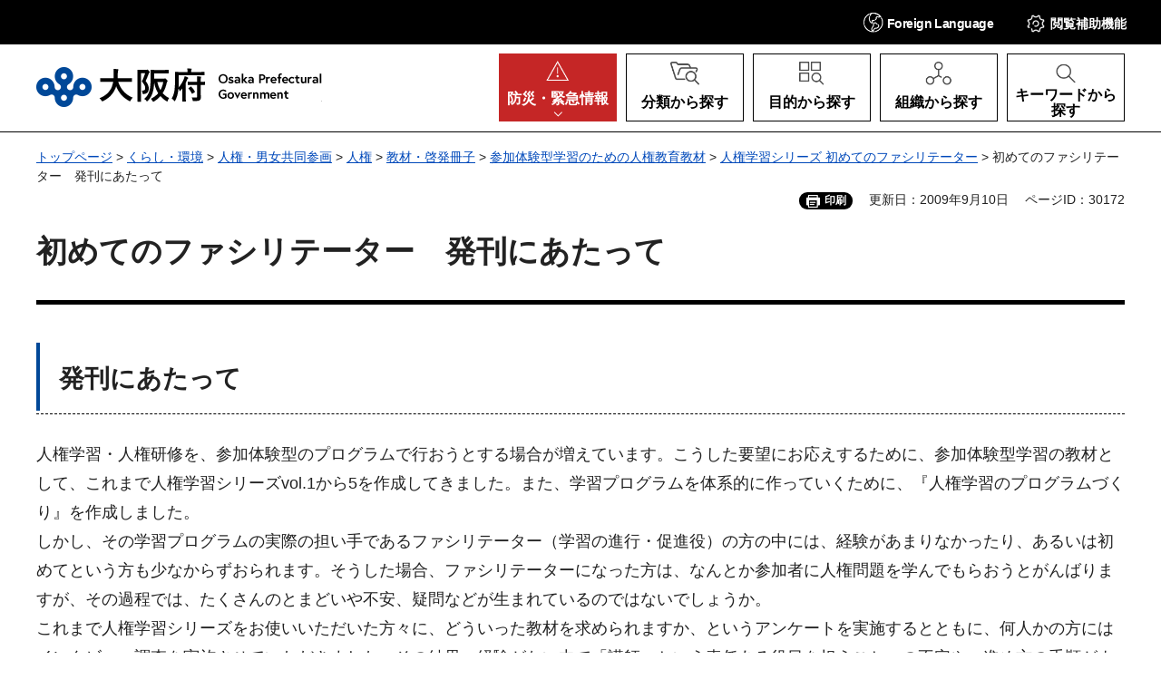

--- FILE ---
content_type: text/html
request_url: https://www.pref.osaka.lg.jp/o070020/jinken/work/facilitator01.html
body_size: 7529
content:
<!DOCTYPE html>
<html lang="ja" xmlns:og="http://ogp.me/ns#" xmlns:fb="http://www.facebook.com/2008/fbml">
<head>
<meta charset="utf-8">

<title>初めてのファシリテーター　発刊にあたって／大阪府（おおさかふ）ホームページ [Osaka Prefectural Government]</title>

<meta property="og:title" content="初めてのファシリテーター　発刊にあたって">
<meta property="og:type" content="website">
<meta property="og:description" content="">
<meta property="og:url" content="https://www.pref.osaka.lg.jp/o070020/jinken/work/facilitator01.html">
<meta property="og:image" content="https://www.pref.osaka.lg.jp/shared/images/sns/logo.jpg">
<meta property="og:site_name" content="大阪府">
<meta property="og:locale" content="ja_JP">
<meta name="author" content="大阪府">
<meta name="viewport" content="width=device-width, maximum-scale=3.0">
<meta name="format-detection" content="telephone=no">
<link href="/shared/style/default.css" rel="stylesheet" type="text/css" media="all">
<link href="/shared/style/layout.css" rel="stylesheet" type="text/css" media="all">
<link href="/shared/templates/free/style/edit.css" rel="stylesheet" type="text/css" media="all">
<link href="/shared/style/smartphone.css" rel="stylesheet" media="all" type="text/css" class="mc_css">
<link href="/shared/templates/free/style/edit_sp.css" rel="stylesheet" media="all" type="text/css" class="mc_css">
<link href="/shared/images/favicon/favicon.ico" rel="icon">
<link href="/shared/images/favicon/apple-touch-icon-precomposed.jpg" rel="apple-touch-icon-precomposed">
<script src="/shared/js/jquery.js"></script>
<script src="/shared/js/setting.js"></script>
<script src="/shared/js/readspeaker.js"></script>
<meta name="page_id" content="30172">




<script src="https://tsutaeru.cloud/assets/snippet/js/tsutaeru_mo.js"></script>
<script>
  __tsutaeruMO.init({
    access_token: 'e61bb808-f902-4956-8b8d-438486f3df6a',
	exclusion_class: 'noTTER',
  });
</script>
</head>
<body class="format_free no_javascript">
<script src="/shared/js/init.js"></script>
<div id="tmp_wrapper">
<noscript>
<p>このサイトではJavaScriptを使用したコンテンツ・機能を提供しています。JavaScriptを有効にするとご利用いただけます。</p>
</noscript>
<p><a href="#tmp_honbun" class="skip">本文へスキップします。</a></p>

<div id="tmp_header">
<div class="header_head">
<div class="container">
<div id="tmp_hnavi_s">
<ul>
	<li id="tmp_hnavi_lmenu"><a href="javascript:void(0)" lang="en"><span><span class="show_pc">Foreign </span>Language</span></a>
	<div id="tmp_sma_lang" class="wrap_sma_menu">
	<div class="sch_wrap">
	<div id="tmp_sma_lang_list" class="sch_cnt">
	<ul class="lang_list">
		<li>現在、情報はありません。</li>
	</ul>
	</div>
	<p class="close_btn"><a href="javascript:void(0);"><span>閉じる</span></a></p>
	</div>
	</div>
	</li>
	<li id="tmp_hnavi_mmenu"><a href="javascript:void(0);"><span>閲覧補助<span class="show_pc">機能</span></span></a>
	<div id="tmp_sma_setting" class="wrap_sma_menu">
	<div class="sch_wrap">
	<div class="sch_cnt">
	<ul id="tmp_hnavi_list">
		<li id="tmp_hnavi_fsize"><a href="/moji.html">文字サイズ・色合い変更</a></li>
		<li id="tmp_setting_read" class="setting_read">
		<div id="readspeaker_button1" class="rs_skip"><a accesskey="L" href="https://app-eas.readspeaker.com/cgi-bin/rsent?customerid=14412&amp;lang=ja_jp&amp;readid=tmp_update,tmp_wrap_cate_ttl,tmp_read_contents&amp;url=" onclick="readpage(this.href, 'tmp_readspeaker'); return false;" rel="nofollow" class="rs_href">音声読み上げ</a></div>
		</li>
		<li id="tmp_hnavi_furigana" class="ruby"><a href="javascript:void(0);" class="link_furigana"><span>ふりがなON</span></a></li>
	</ul>
	<p class="close_btn"><a href="javascript:void(0);"><span>閉じる</span></a></p>
	</div>
	</div>
	</div>
	</li>
	<li id="tmp_hnavi_smenu"><a href="javascript:void(0);"><span>閲覧補助</span></a>
	<div id="tmp_sma_smemu" class="wrap_sma_menu">
	<div class="sch_wrap">
	<div class="sch_cnt">
	<ul class="hnavi_setting_list">
	</ul>
	</div>
	<p class="close_btn"><a href="javascript:void(0);"><span>閉じる</span></a></p>
	</div>
	</div>
	</li>
</ul>
</div>
</div>
</div>
<div class="header_main">
<div class="container">
<div id="tmp_hlogo">
<p><a href="/index.html"><span>大阪府</span></a></p>
</div>
<nav id="tmp_gnavi">
<div class="gnavi">
<ul>
	<li id="tmp_hnavi_rmenu" class="glist1"><a href="/kinkyu/index.html"><span><span class="show_pc">防災・</span>緊急情報</span></a></li>
	<li id="tmp_hnavi_classify" class="glist2"><a href="/category/index.html"><span>分類から探す</span></a>
	<div id="tmp_sma_classify" class="wrap_sma_sch">
	<div class="container">
	<div class="sma_classify_wrap"></div>
	</div>
	<p class="close_btn"><a href="javascript:void(0);"><span>閉じる</span></a></p>
	</div>
	</li>
	<li id="tmp_hnavi_purpose" class="glist3"><a href="/purpose/index.html"><span>目的から探す</span></a>
	<div id="tmp_sma_purpose" class="wrap_sma_sch">
	<div class="container">
	<div class="sma_purpose_wrap"></div>
	</div>
	<p class="close_btn"><a href="javascript:void(0);"><span>閉じる</span></a></p>
	</div>
	</li>
	<li id="tmp_hnavi_organize" class="glist4"><a href="/soshikikarasagasu/index.html"><span>組織から探す</span></a>
	<div id="tmp_sma_organize" class="wrap_sma_sch">
	<div class="container">
	<div class="sma_organize_wrap"></div>
	</div>
	<p class="close_btn"><a href="javascript:void(0);"><span>閉じる</span></a></p>
	</div>
	</li>
	<li id="tmp_hnavi_search" class="glist5"><a href="/purpose/index.html"><span>キーワードから探す</span></a>
	<div id="tmp_sma_search" class="wrap_sma_sch">
	<div class="container">
	<div class="sma_search_wrap">
	<p class="sma_search_ttl">キーワードから探す</p>
	<div class="search_group">
	<div class="search_inner">
	<div class="search_keyword">
	<form action="/search/result.html" id="tmp_search_keyword" name="tmp_search_keyword">
	<div class="wrap_sch_box">
	<p class="sch_ttl"><label for="tmp_sma_query">キーワード検索</label></p>
	<div class="sch_input">
	<p class="sch_box"><input id="tmp_sma_query" name="q" size="31" type="text"></p>
	<p class="sch_btn"><input id="tmp_sma_func_sch_btn" name="sa" title="検索" type="submit" value="検索"></p>
	<p id="tmp_search_keyword_hidden"><input name="cx" type="hidden" value="013454024211164357959:0xxvrhrbrz0"> <input name="ie" type="hidden" value="UTF-8"> <input name="cof" type="hidden" value="FORID:9"></p>
	</div>
	</div>
	<p class="method_url"><a href="/o070050/koho/sitemap/sagasikata.html">ページの探し方</a></p>
	</form>
	</div>
	<div class="search_pageid">
	<div id="tmp_search_pageid">
	<div class="wrap_sch_box">
	<p class="sch_id_ttl"><label for="id_search_txt">ページID検索</label></p>
	<div class="sch_id_input">
	<p class="sch_box"><input id="id_search_txt" name="q" size="31" type="text"></p>
	<p class="sch_btn"><input id="id_search_btn" name="sa" title="検索" type="button" value="検索"></p>
	</div>
	</div>
	<p class="method_pageid">「ページID」をご存じの方は、ページIDで情報を検索できます。</p>
	</div>
	</div>
	</div>
	</div>
	</div>
	</div>
	<p class="close_btn"><a href="javascript:void(0);"><span>閉じる</span></a></p>
	</div>
	</li>
</ul>
</div>
</nav>
</div>
</div>
</div>

<div id="tmp_pankuzu">
<div class="container">
<p><a href="/index.html">トップページ</a> &gt; <a href="/kurashi/index.html">くらし・環境</a> &gt; <a href="/kurashi/jinkendanjo/index.html">人権・男女共同参画</a> &gt; <a href="/kurashi/jinkendanjo/jinken/index.html">人権</a> &gt; <a href="/kurashi/jinkendanjo/jinken/kyouzai/index.html">教材・啓発冊子</a> &gt; <a href="/kurashi/jinkendanjo/jinken/kyouzai/sankataiken/index.html">参加体験型学習のための人権教育教材</a> &gt; <a href="/kurashi/jinkendanjo/jinken/kyouzai/sankataiken/facilitator/index.html">人権学習シリーズ 初めてのファシリテーター</a> &gt; 初めてのファシリテーター　発刊にあたって</p>
</div>
</div>
<div id="tmp_wrap_custom_update">
<div id="tmp_custom_update">
<div class="container">

<div id="tmp_print">印刷</div>
<p id="tmp_update">更新日：2009年9月10日</p>
<p id="tmp_pageid">ページID：30172</p>

</div>
</div>
</div>
<main id="tmp_wrap_main" class="column_cnt">
<div class="container">
<div id="tmp_main">
<div class="col_main">
<p id="tmp_honbun" class="skip">ここから本文です。</p>
<div id="tmp_read_contents">
<div id="tmp_readspeaker" class="rs_preserve rs_skip rs_splitbutton rs_addtools rs_exp"></div>
<div id="tmp_contents">
<h1>初めてのファシリテーター　発刊にあたって</h1>
<h2>発刊にあたって</h2>
<p>人権学習・人権研修を、参加体験型のプログラムで行おうとする場合が増えています。こうした要望にお応えするために、参加体験型学習の教材として、これまで人権学習シリーズvol.1から5を作成してきました。また、学習プログラムを体系的に作っていくために、『人権学習のプログラムづくり』を作成しました。<br>
しかし、その学習プログラムの実際の担い手であるファシリテーター（学習の進行・促進役）の方の中には、経験があまりなかったり、あるいは初めてという方も少なからずおられます。そうした場合、ファシリテーターになった方は、なんとか参加者に人権問題を学んでもらおうとがんばりますが、その過程では、たくさんのとまどいや不安、疑問などが生まれているのではないでしょうか。<br>
これまで人権学習シリーズをお使いいただいた方々に、どういった教材を求められますか、というアンケートを実施するとともに、何人かの方にはインタビュー調査を実施させていただきました。その結果、経験がない中で「講師」という責任ある役目を担うことへの不安や、進め方の手順がよく分からないといった素直な感想と、実施にとまどう姿が見えてきました。<br>
このようなことを受け止め、このたび、人権学習シリーズの入門ガイド『初めてのファシリテーター』を作成しました。この入門ガイドでは、これまで作成してきた人権学習シリーズから2つの教材を選び、その進め方の解説やポイントとなるところ、さらに予測される参加者の反応に対するアドバイスを盛り込み、経験の少ないファシリテーターがよりスムーズに学習・研修を進めるための、きめ細かな解説書となるよう作成に留意しました。<br>
この入門ガイドを活用していただくことにより、人権学習シリーズで人権学習・研修を進める際に、初めてファシリテーターを経験する方の不安が少しでも軽減されるとともに、受講された皆さんにとってもその内容が現実の課題を解決すための道筋へとつながるなど、人権学習・研修がより充実したものとなることを心から願っています。</p>
<p style="text-align: center;">≪<a href="/o070020/jinken/work/facilitator00.html" style="text-decoration:underline">前へ</a>　<a href="/o070020/jinken/work/facilitator02_01.html" style="text-decoration:underline">次へ</a>≫　<a href="/o070020/jinken/work/facilitator00.html" style="text-decoration:underline">目次へ</a></p>



</div>

<div id="tmp_inquiry">
<div id="tmp_inquiry_ttl">
<h2>このページの作成所属</h2>
</div>
<div id="tmp_inquiry_cnt">
<div class="inquiry_parts">
<p>
<a href="/soshikikarasagasu/jinken/index.html">府民文化部人権局人権企画課教育・啓発グループ</a></p>
</div>
</div>
</div>
</div>

<div id="tmp_feedback">
<div id="tmp_feedback_ttl">
<h2>より良いウェブサイトにするためにみなさまのご意見をお聞かせください</h2>
</div>
<div id="tmp_feedback_cnt">
<form action="/cgi-bin/feedback/feedback.cgi" id="feedback" method="post">
<p><input name="page_id" type="hidden" value="30172"> <input name="page_title" type="hidden" value="初めてのファシリテーター　発刊にあたって"> <input name="page_url" type="hidden" value="https://www.pref.osaka.lg.jp/o070020/jinken/work/facilitator01.html"> <input name="item_cnt" type="hidden" value="2"></p>
<fieldset><legend>このページの情報は役に立ちましたか？</legend>
<p><input id="que1_1" name="item_1" type="radio" value="役に立った"> <label for="que1_1">1：役に立った</label></p>
<p><input id="que1_2" name="item_1" type="radio" value="ふつう"> <label for="que1_2">2：ふつう</label></p>
<p><input id="que1_3" name="item_1" type="radio" value="役に立たなかった"> <label for="que1_3">3：役に立たなかった</label></p>
<p><input name="label_1" type="hidden" value="質問：このページの情報は役に立ちましたか？"> <input name="nes_1" type="hidden" value="1"> <input name="img_1" type="hidden"> <input name="img_alt_1" type="hidden"> <input name="mail_1" type="hidden" value="0"></p>
</fieldset>
<fieldset><legend>このページの情報は見つけやすかったですか？</legend>
<p><input id="que2_1" name="item_2" type="radio" value="見つけやすかった"> <label for="que2_1">1：見つけやすかった</label></p>
<p><input id="que2_2" name="item_2" type="radio" value="ふつう"> <label for="que2_2">2：ふつう</label></p>
<p><input id="que2_3" name="item_2" type="radio" value="見つけにくかった"> <label for="que2_3">3：見つけにくかった</label></p>
<p><input name="label_2" type="hidden" value="質問：このページの情報は見つけやすかったですか？"> <input name="nes_2" type="hidden" value="1"> <input name="img_2" type="hidden"> <input name="img_alt_2" type="hidden"> <input name="mail_2" type="hidden" value="0"></p>
</fieldset>
<p class="submit"><input title="送信" type="submit" value="送信"></p>
</form>
</div>
</div>

</div>

<div id="tmp_lnavi">
<div id="tmp_lnavi_ttl">
<h2><a href="/kurashi/jinkendanjo/jinken/kyouzai/sankataiken/facilitator/index.html">人権学習シリーズ 初めてのファシリテーター</a></h2>
</div>
<div id="tmp_lnavi_cnt">
<ul>
<li><a href="/o070020/jinken/work/facilitator00.html">人権学習シリーズ　初めてのファシリテーター</a></li>
<li><a href="/o070020/jinken/work/facilitator01.html">初めてのファシリテーター　発刊にあたって</a></li>
<li><a href="/o070020/jinken/work/facilitator02_01.html">初めてのファシリテーター　参加体験型学習（ワークショップ）を進めるために　1.参加体験型学習（ワークショップ）とは</a></li>
<li><a href="/o070020/jinken/work/facilitator02_02.html">初めてのファシリテーター　参加体験型学習（ワークショップ）を進めるために　2.学習を企画する</a></li>
<li><a href="/o070020/jinken/work/facilitator02_03.html">初めてのファシリテーター　参加体験型学習（ワークショップ）を進めるために　3.会場と準備物</a></li>
<li><a href="/o070020/jinken/work/facilitator02_04.html">初めてのファシリテーター　参加体験型学習（ワークショップ）を進めるために　4.プログラムを進めるにあたっての心がけ</a></li>
<li><a href="/o070020/jinken/work/facilitator02_05.html">初めてのファシリテーター　参加体験型学習（ワークショップ）を進めるために　5.ファシリテーターの心がけ</a></li>
<li><a href="/o070020/jinken/work/facilitator02_06.html">初めてのファシリテーター　参加体験型学習（ワークショップ）を進めるために　6.ふりかえり</a></li>
<li><a href="/o070020/jinken/work/facilitator03.html">初めてのファシリテーター　参加体験型学習（ワークショップ）を始める前に</a></li>
<li><a href="/o070020/jinken/work/facilitator04_01.html">初めてのファシリテーター　学習プログラムの解説</a></li>
<li><a href="/o070020/jinken/work/facilitator04_03.html">初めてのファシリテーター　学習プログラムの解説／多様な見方・考え方　解説／準備</a></li>
<li><a href="/o070020/jinken/work/facilitator04_04.html">初めてのファシリテーター　学習プログラムの解説／多様な見方・考え方　1.解説／自己インタビュー</a></li>
<li><a href="/o070020/jinken/work/facilitator04_05.html">初めてのファシリテーター　学習プログラムの解説／多様な見方・考え方　2.解説／フォトランゲージでお話づくり</a></li>
<li><a href="/o070020/jinken/work/facilitator04_06.html">初めてのファシリテーター　学習プログラムの解説／多様な見方・考え方　3.解説／ものの見方・考え方に影響を受けるもの</a></li>
<li><a href="/o070020/jinken/work/facilitator04_07.html">初めてのファシリテーター　学習プログラムの解説／多様な見方・考え方　4.解説／ふりかえり</a></li>
<li><a href="/o070020/jinken/work/facilitator04_09.html">初めてのファシリテーター　学習プログラムの解説／「対立」に向き合う姿勢づくり　解説／準備</a></li>
<li><a href="/o070020/jinken/work/facilitator04_10.html">初めてのファシリテーター　学習プログラムの解説／「対立」に向き合う姿勢づくり　1.解説／対立のイメージを色で</a></li>
<li><a href="/o070020/jinken/work/facilitator04_11.html">初めてのファシリテーター　学習プログラムの解説／「対立」に向き合う姿勢づくり　2.解説／対立についての連想図</a></li>
<li><a href="/o070020/jinken/work/facilitator05.html">初めてのファシリテーター　用語解説</a></li>
<li><a href="/o070020/jinken/work/facilitator04_12.html">初めてのファシリテーター　学習プログラムの解説／「対立」に向き合う姿勢づくり　3.解説／ことわざで考えよう</a></li>
<li><a href="/o070020/jinken/work/facilitator04_13.html">初めてのファシリテーター　学習プログラムの解説／「対立」に向き合う姿勢づくり　4.解説／対立の扱い方</a></li>
<li><a href="/o070020/jinken/work/facilitator04_14.html">初めてのファシリテーター　学習プログラムの解説／「対立」に向き合う姿勢づくり　5.解説</a></li>
<li><a href="/o070020/jinken/work/facilitator02_07.html">初めてのファシリテーター　参加体験型学習（ワークショップ）を進めるために　ふりかえりシート</a></li>
<li><a href="/o070020/jinken/work/facilitator02_08.html">初めてのファシリテーター　参加体験型学習（ワークショップ）を進めるために　ファシリテーターの準備チェックリスト</a></li>
<li><a href="/o070020/jinken/work/facilitator02_09.html">初めてのファシリテーター　参加体験型学習（ワークショップ）を進めるために　時間管理シート</a></li>
<li><a href="/o070020/jinken/work/facilitator02_10.html">初めてのファシリテーター　参加体験型学習（ワークショップ）を進めるために　ファシリテーターのためのふりかえりシート</a></li>
<li><a href="/o070020/jinken/work/facilitator04_02.html">初めてのファシリテーター　学習プログラムの解説／多様な見方・考え方</a></li>
<li><a href="/o070020/jinken/work/facilitator04_08.html">初めてのファシリテーター　学習プログラムの解説／「対立」に向き合う姿勢づくり</a></li>
<li><a href="/o070020/jinken/work/facilitator04_08_02.html">初めてのファシリテーター　学習プログラムの解説／「対立」に向き合う姿勢づくり　事例カード</a></li>
<li><a href="/o070020/jinken/work/facilitator04_08_01.html">初めてのファシリテーター　「対立」に向き合う姿勢づくり　ことわざカード</a></li>
</ul>
</div>
</div>

</div>
</div>
</main>

<div id="tmp_footer">
<div class="footer_nav">
<div class="container">
<ul class="fnavi">
	<li><a href="/o070050/koho/information/use.html">このサイトのご利用について</a></li>
	<li><a href="/o070050/koho/information/use.html#a1">著作権・リンクについて</a></li>
	<li><a href="/o070050/koho/information/universal.html">ユニバーサルデザインについて</a></li>
	<li><a href="/o070050/koho/information/individual.html">個人情報の取り扱い</a></li>
	<li><a href="/koho/sitemap/index.html">サイトマップ</a></li>
</ul>
</div>
</div>
<div class="footer_cnt">
<div class="container">
<div class="footer_row">
<div class="footer_col">
<div class="footer_heading">
<p class="footer_logo">大阪府庁</p>
<p class="footer_code">法人番号：4000020270008</p>
</div>
<address>
<p class="add_row"><span class="add_col">本庁</span> <span class="add_col">〒540-8570 大阪市中央区大手前2丁目<br>
代表電話番号 06-6941-0351</span></p>
<p class="add_row"><span class="add_col">咲洲庁舎</span> <span class="add_col">〒559-8555 大阪市住之江区南港北1-14-16<br>
代表電話番号 06-6941-0351</span></p>
</address>
</div>
<div class="footer_col">
<ul class="footer_links">
	<li><a href="/o070050/koho/location/index.html">府庁への行き方</a></li>
	<li><a href="/o070050/koho/information/index.html">各種お問合わせ</a></li>
</ul>
</div>
</div>
<p lang="en" class="copyright">Copyright &copy; Osaka Prefecture,All rights reserved.</p>
<div class="pnavi">
<p class="ptop"><a href="#tmp_header">ページの先頭へ戻る</a></p>
</div>
</div>
</div>
</div>

</div>
<script src="/shared/js/function.js"></script>
<script src="/shared/js/splide_min.js"></script>
<script src="/shared/js/main.js"></script>
<script src="/shared/system/js/path_info/path_info.js"></script>
</body>
</html>
